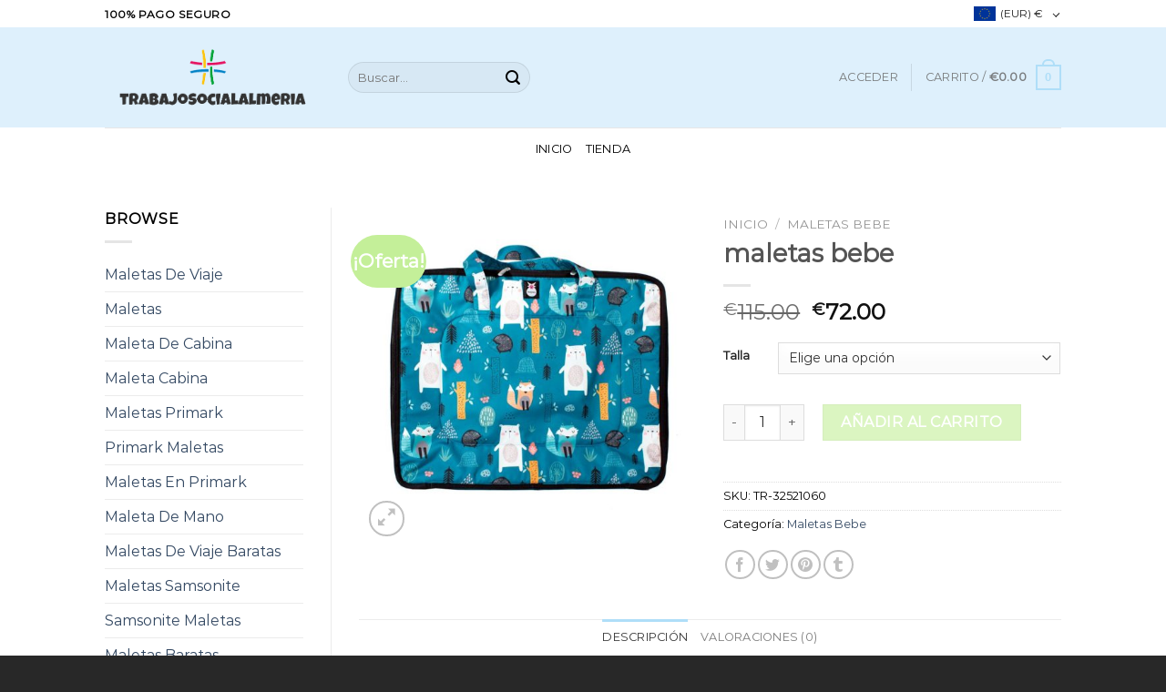

--- FILE ---
content_type: application/javascript
request_url: https://www.trabajosocialalmeria.es/wp-content/plugins/woocommerce-multi-currency/js/woocommerce-multi-currency.min.js?ver=2.2.0
body_size: 2608
content:
jQuery(document).ready((function(c){"use strict";function e(c){for(var e=c+"=",r=decodeURIComponent(document.cookie).split(";"),t=0;t<r.length;t++){for(var o=r[t];" "==o.charAt(0);)o=o.substring(1);if(0==o.indexOf(e))return o.substring(e.length,o.length)}return""}c(document.body).on("updated_checkout",(function(e,r){r.hasOwnProperty("wmc_update_checkout")&&r.wmc_update_checkout&&c(document.body).trigger("update_checkout")})),c(document.body).on("payment_method_selected",(function(e,r){"ppcp-gateway"===c('.woocommerce-checkout input[name="payment_method"]:checked').val()&&c(document.body).trigger("update_checkout")})),window.woocommerce_multi_currency={init:function(){this.design(),this.checkPosition(),this.click_to_expand(),"1"===wooMultiCurrencyParams.enableCacheCompatible?(this.cacheCompatible(),c(document).on("append.infiniteScroll",(()=>{this.cacheCompatible()}))):"2"===wooMultiCurrencyParams.enableCacheCompatible&&(this.overrideSwitcher(),this.cacheCompatibleByJSON(),c(document).on("append.infiniteScroll",(()=>{this.cacheCompatibleByJSON()})))},disableCurrentCurrencyLink(){c(".wmc-active a").on("click",(function(c){c.preventDefault(),c.stopImmediatePropagation()}))},design:function(){jQuery(window).width()<=768?jQuery(".woocommerce-multi-currency.wmc-sidebar").on("click",(function(){jQuery(this).toggleClass("wmc-hover"),jQuery(this).hasClass("wmc-hover")?jQuery("html").css({overflow:"hidden"}):jQuery("html").css({overflow:"visible"})})):(jQuery(".woocommerce-multi-currency.wmc-sidebar").on("mouseenter",(function(){jQuery(this).addClass("wmc-hover")})),jQuery(".woocommerce-multi-currency.wmc-sidebar").on("mouseleave",(function(){jQuery(this).removeClass("wmc-hover")})))},checkPosition:function(){jQuery(".woocommerce-multi-currency .wmc-currency-wrapper").on("mouseenter",(function(){let e=c(this).closest(".woocommerce-multi-currency");e.hasClass("wmc-currency-trigger-click")||(this.getBoundingClientRect().top/c(window).height()>.5?e.find(".wmc-sub-currency").addClass("wmc-show-up"):e.find(".wmc-sub-currency").removeClass("wmc-show-up"))}))},click_to_expand(){c(document.body).on("click",(function(e){c(".wmc-currency-trigger-click-active").removeClass("wmc-currency-trigger-click-active")})),c(document.body).on("click",".wmc-currency-trigger-click",(function(e){let r=c(this);e.stopPropagation(),r.toggleClass("wmc-currency-trigger-click-active"),this.getBoundingClientRect().top/c(window).height()>.5?r.find(".wmc-sub-currency").addClass("wmc-show-up"):r.find(".wmc-sub-currency").removeClass("wmc-show-up")}))},cacheCompatible(){if("undefined"!=typeof wc_checkout_params&&1===parseInt(wc_checkout_params.is_checkout))return;let e=[],r=c(".wmc-cache-pid");r.length&&r.each((function(r,t){let o=c(t).data("wmc_product_id");o&&e.push(o)}));let t=c(".variations_form");t.length&&t.each((function(r,t){let o=c(t).data("product_variations");o.length&&o.forEach((c=>{e.push(c.variation_id)}))}));let o=c(".woocommerce-multi-currency.wmc-shortcode").not(".wmc-list-currency-rates"),a=[];o.map((function(){let e=c(this);a.push({layout:e.data("layout")?e.data("layout"):"default",flag_size:e.data("flag_size"),dropdown_icon:e.data("dropdown_icon"),custom_format:e.data("custom_format")})})),e.length&&(e=[...new Set(e)]);let n=[];c(".wmc-cache-value").each((function(e,r){n.push({price:c(r).data("price"),original_price:c(r).data("original_price"),currency:c(r).data("currency"),product_id:c(r).data("product_id"),keep_format:c(r).data("keep_format")})})),n=[...new Set(n.map(JSON.stringify))].map(JSON.parse),c.ajax({url:wooMultiCurrencyParams.ajaxUrl,type:"POST",data:{action:"wmc_get_products_price",pids:e,shortcodes:a,wmc_current_url:c(".wmc-current-url").val(),exchange:n,extra_params:wooMultiCurrencyParams.extra_params},success(e){if(e.success){let r=e.data.prices||"",t=e.data.current_currency||"",n=e.data.exchange||"";if(a.length>0&&a.length===e.data.shortcodes.length)for(let c=0;c<a.length;c++)o.eq(c).replaceWith(e.data.shortcodes[c]);if("1"!==wooMultiCurrencyParams.switchByJS&&c(".wmc-currency a").unbind(),t&&(c(".wmc-sidebar .wmc-currency").removeClass("wmc-active"),c(`.wmc-sidebar .wmc-currency[data-currency=${t}]`).addClass("wmc-active"),c(".wmc-price-switcher .wmc-current-currency i").removeClass().addClass("vi-flag-64 flag-"+e.data.current_country),c(".wmc-price-switcher .wmc-hidden").removeClass("wmc-hidden"),c(`.wmc-price-switcher .wmc-currency[data-currency=${t}]`).addClass("wmc-hidden"),c(`select.wmc-nav option[data-currency=${t}]`).prop("selected",!0),c("body").removeClass(`woocommerce-multi-currency-${wooMultiCurrencyParams.current_currency}`).addClass(`woocommerce-multi-currency-${t}`)),r){c(".wmc-approximately").remove();for(let e in r)c(`.wmc-cache-pid[data-wmc_product_id=${e}]`).replaceWith(r[e]);c(".variations_form").each(((e,t)=>{let o=c(t).data("product_variations");o&&(o.map((c=>{let e=c.variation_id;return c.price_html=r[e],c})),c(t).data("product_variations",o))}))}if(n)for(let e in n)c(`.wmc-cache-value[data-price="${n[e].price}"][data-product_id="${n[e].product_id}"][data-keep_format="${n[e].keep_format}"][data-original_price="${n[e].original_price}"][data-currency="${n[e].currency}"]`).replaceWith(n[e].shortcode);jQuery(document.body).trigger("wmc_cache_compatible_finish",[e.data])}}})},overrideSwitcher(){let r=e("wmc_current_currency");if(r){c(".wmc-list-currencies .wmc-currency").removeClass("wmc-active"),c(`.wmc-list-currencies .wmc-currency[data-currency=${r}]`).addClass("wmc-active"),c(".woocommerce-multi-currency.wmc-shortcode.plain-horizontal .wmc-currency").removeClass("wmc-active"),c(`.woocommerce-multi-currency.wmc-shortcode.plain-horizontal .wmc-currency a[data-currency=${r}]`).parent().addClass("wmc-active"),c(".woocommerce-multi-currency.wmc-shortcode.plain-vertical .wmc-currency").removeClass("wmc-hidden"),c(`.woocommerce-multi-currency.wmc-shortcode.plain-vertical .wmc-currency a[data-currency=${r}]`).parent().addClass("wmc-hidden"),c(".woocommerce-multi-currency.wmc-shortcode.plain-vertical.layout0 .wmc-current-currency-code").text(r);{let e=c(`.woocommerce-multi-currency.wmc-shortcode.plain-vertical.layout4 .wmc-currency a[data-currency=${r}] i`).attr("class");c(".woocommerce-multi-currency.wmc-shortcode.plain-vertical.layout4 .wmc-current-currency i.wmc-current-flag").removeClass().addClass(e)}{let e=c(`.woocommerce-multi-currency.wmc-shortcode.plain-vertical.layout5 .wmc-currency a[data-currency=${r}] i`).attr("class");c(".woocommerce-multi-currency.wmc-shortcode.plain-vertical.layout5 .wmc-current-currency i.wmc-current-flag").removeClass().addClass(e);let t=c(`.woocommerce-multi-currency.wmc-shortcode.plain-vertical.layout5 .wmc-currency a[data-currency=${r}] .wmc-sub-currency-code`).text();c(".woocommerce-multi-currency.wmc-shortcode.plain-vertical.layout5 .wmc-current-currency .wmc-current-currency-code").text(t)}c(".woocommerce-multi-currency.wmc-shortcode.plain-horizontal.layout6 .wmc-currency").removeClass("wmc-active"),c(`.woocommerce-multi-currency.wmc-shortcode.plain-horizontal.layout6 .wmc-currency a[data-currency=${r}]`).parent().addClass("wmc-active");{let e=c(`.woocommerce-multi-currency.wmc-shortcode.plain-vertical.vertical-currency-symbols .wmc-currency a[data-currency=${r}]`).text();c(".woocommerce-multi-currency.wmc-shortcode.plain-vertical.vertical-currency-symbols .wmc-current-currency .wmc-current-currency-symbol").text(e)}{let e=c(`.woocommerce-multi-currency.wmc-shortcode.vertical-currency-symbols-circle .wmc-currency a[data-currency=${r}]`).text();c(".woocommerce-multi-currency.wmc-shortcode.vertical-currency-symbols-circle .wmc-current-currency").text(e)}{let e=!0;c(".woocommerce-multi-currency.wmc-shortcode.layout9 .wmc-currency").removeClass("wmc-current-currency wmc-active wmc-left wmc-right"),c(".woocommerce-multi-currency.wmc-shortcode.layout9 .wmc-currency").each((function(t,o){let a=c(o).find("a"),n=a.attr("data-currency"),m=a.text();m=m.replace(n,"").trim(),r===n?(c(o).css("z-index",999),c(o).addClass("wmc-current-currency wmc-active"),a.text(`${r} ${m}`),e=!1):(a.text(m),e?(c(o).addClass("wmc-left"),c(o).css("z-index",t)):(c(o).addClass("wmc-right"),c(o).css("z-index",99-t)))}))}{let e=c(`.woocommerce-multi-currency.wmc-shortcode.plain-vertical.layout10 .wmc-currency a[data-currency=${r}] i`).attr("class");if(c(".woocommerce-multi-currency.wmc-shortcode.plain-vertical.layout10 .wmc-current-currency i.wmc-current-flag").removeClass().addClass(e),c(".woocommerce-multi-currency.wmc-shortcode.plain-vertical.layout10").data("custom_format")){let e=c(`.woocommerce-multi-currency.wmc-shortcode.plain-vertical.layout10 .wmc-currency a[data-currency=${r}] .wmc-sub-currency-name`).text(),t=c(`.woocommerce-multi-currency.wmc-shortcode.plain-vertical.layout10 .wmc-currency a[data-currency=${r}] .wmc-sub-currency-code`).text(),o=c(`.woocommerce-multi-currency.wmc-shortcode.plain-vertical.layout10 .wmc-currency a[data-currency=${r}] .wmc-sub-currency-symbol`).text();c(".woocommerce-multi-currency.wmc-shortcode.plain-vertical.layout10 .wmc-current-currency .wmc-currency-name").text(`${e}`),c(".woocommerce-multi-currency.wmc-shortcode.plain-vertical.layout10 .wmc-current-currency .wmc-currency-code").text(`${t}`),c(".woocommerce-multi-currency.wmc-shortcode.plain-vertical.layout10 .wmc-current-currency .wmc-currency-symbol").text(` ${o}`)}else{let e=c(`.woocommerce-multi-currency.wmc-shortcode.plain-vertical.layout10 .wmc-currency a[data-currency=${r}] .wmc-sub-currency-name`).text(),t=c(`.woocommerce-multi-currency.wmc-shortcode.plain-vertical.layout10 .wmc-currency a[data-currency=${r}] .wmc-sub-currency-symbol`).text();c(".woocommerce-multi-currency.wmc-shortcode.plain-vertical.layout10 .wmc-current-currency .wmc-text-currency-text").text(`(${e})`),c(".woocommerce-multi-currency.wmc-shortcode.plain-vertical.layout10 .wmc-current-currency .wmc-text-currency-symbol").text(` ${t}`)}}c("select.wmc-nav").val(r);{c(".wmc-price-switcher .wmc-currency.wmc-hidden").removeClass("wmc-hidden"),c(`.wmc-price-switcher .wmc-currency[data-currency=${r}]`).addClass("wmc-hidden");let e=c(`.wmc-price-switcher .wmc-currency[data-currency=${r}] i`).attr("class");c(".wmc-price-switcher .wmc-current-currency i").removeClass().addClass(e)}}},cacheCompatibleByJSON(){let r=e("wmc_current_currency");function t(){c(".wmc-wc-price").each((function(e,t){let o=c(t).find(".wmc-price-cache-list").attr("data-wmc_price_cache");if(o)try{o=JSON.parse(o);let e=o[r];e&&(c(t).after(e),c(t).remove())}catch(c){}}))}r&&(t(),c(".variations_form").on("show_variation",(function(){t()})))}},woocommerce_multi_currency.init()}));